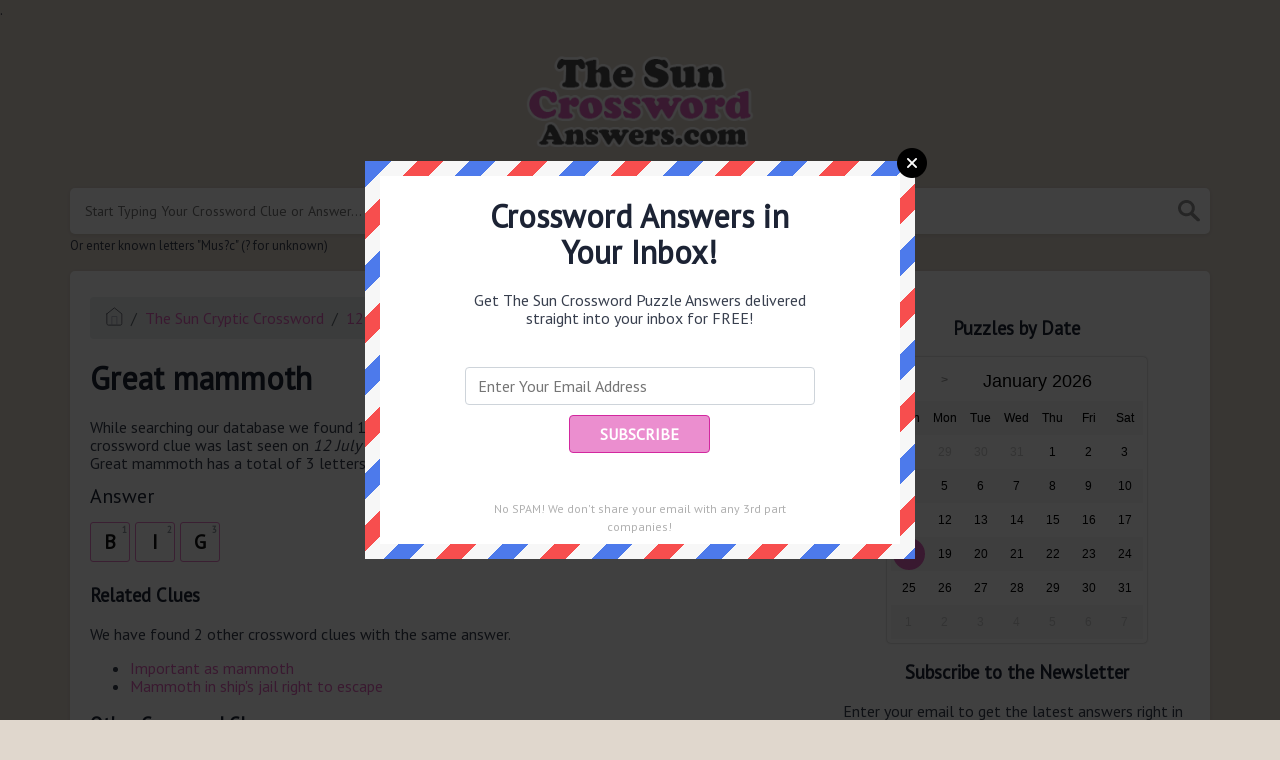

--- FILE ---
content_type: text/html; charset=UTF-8
request_url: https://thesuncrosswordanswers.com/clue/great-mammoth
body_size: 4517
content:
<!doctype html><html lang="en"><head><meta charset="UTF-8"><meta name="viewport" content="width=device-width, initial-scale=1, shrink-to-fit=no"><link rel="icon" type="image/png" href="/storage/app/media//faviconn.png"><title>Great mammoth crossword clue</title><meta name="description" content="On this page you will find the Great mammoth crossword clue answers and solutions. This clue was last seen on 12 July 2023 at the popular The Sun Cryptic Crossword Puzzle"><meta property="og:type" content="article"/><meta property="og:title" content="Great mammoth crossword clue">.	<meta property="og:description" content="On this page you will find the Great mammoth crossword clue answers and solutions. This clue was last seen on 12 July 2023 at the popular The Sun Cryptic Crossword Puzzle"/><meta property="og:url" content="https://thesuncrosswordanswers.com/clue/great-mammoth"/><meta property="og:site_name" content="The Sun 2-Speed Crossword"/><link rel="stylesheet" href="/themes/xwm-xwordth/assets/scss/crosswords.css"><link rel="stylesheet" href="https://cdnjs.cloudflare.com/ajax/libs/jquery-modal/0.9.1/jquery.modal.min.css"/><script src="https://cdn.jsdelivr.net/npm/simple-jscalendar@1.4.4/source/jsCalendar.min.js" integrity="sha384-0LaRLH/U5g8eCAwewLGQRyC/O+g0kXh8P+5pWpzijxwYczD3nKETIqUyhuA8B/UB" crossorigin="anonymous"></script><link rel="stylesheet" href="https://cdn.jsdelivr.net/npm/simple-jscalendar@1.4.4/source/jsCalendar.min.css" integrity="sha384-44GnAqZy9yUojzFPjdcUpP822DGm1ebORKY8pe6TkHuqJ038FANyfBYBpRvw8O9w" crossorigin="anonymous"><link rel="preconnect" href="https://fonts.gstatic.com"><link href="https://fonts.googleapis.com/css2?family=PT+Sans&family=Roboto:wght@100&display=swap" rel="stylesheet"><style>body{background:#e0d7cd;font-family:'PT Sans',sans-serif}p a{color:#e465be}a{color:#e465be}.jsCalendar tbody td.jsCalendar-current{background-color:#e465be}.jsCalendar tbody td,.jsCalendar thead .jsCalendar-week-days th{width:32px;height:32px;line-height:32px}header img{width:240px}.letters-count{float:right;font-size:15px;line-height:23px;color:#d7d7d7}.answer-letters .letter_box{display:inline-block;width:40px;height:40px;border:1px solid #e67cc6;border-radius:3px;text-align:center;color:#101010;font-size:20px;line-height:39px;position:relative;margin-right:5px;font-weight:bold;margin-bottom:5px}.btn-primary{color:#fff;background-color:#eb8ecf;border-color:#d2289f;text-transform:uppercase;font-weight:bolder}</style><script async src="https://www.googletagmanager.com/gtag/js?id=UA-172160590-2"></script><script>window.dataLayer=window.dataLayer||[];function gtag(){dataLayer.push(arguments)}gtag('js',new Date());gtag('config','UA-172160590-2');</script><script type='text/javascript' src='https://platform-api.sharethis.com/js/sharethis.js#property=61a5476cc18e2c00129a70bf&product=sop' async='async'></script></head><body><div class="container"><header><a href="/"><img src="/storage/app/media/thesunlogo.png" alt="TheSunCrosswordAnswers.com"></a></header></div><div class="container"><form class="search" autocomplete="off"><div class="drop-search"><input type="text" name="q" placeholder="Start Typing Your Crossword Clue or Answer..." value="" data-request="onCrosswordSearch" data-request-update="crosswordSearchResults: '#crosswordSearchResults'" data-track-input="500" class="searchbox" onkeydown="if(event.keyCode===13){location.href='/search?q='+encodeURIComponent(this.value)}"><img src="/themes/xwm-xwordth/assets/img/search.svg" alt="Search" onclick="location.href='/search?q='+encodeURIComponent(document.querySelector('.searchbox').value)"><div class="drop-search-content" id="crosswordSearchResults"></div></div><div class="undersearch-txt" style="margin-top:5px">Or enter known letters "Mus?c" (? for unknown)</div></form><br></div><div class="container page-cont"><div class="page"><div class="row"><div class="col-md-8 main-content"><p><ol class="breadcrumb"><li class="breadcrumb-item"><a href="/"><img src="/themes/xwm-xwordth/assets/img/home.svg" alt="Homepage"></a></li> <li class="breadcrumb-item"><a href="/the-sun-cryptic-crossword">The Sun Cryptic Crossword</a></li> <li class="breadcrumb-item"><a href="https://thesuncrosswordanswers.com/the-sun-cryptic-crossword-12-july-2023-answers">12 July 2023</a></li> <li class="breadcrumb-item"><a href="https://thesuncrosswordanswers.com/clue/great-mammoth">Great mammoth</a></li></ol></p><h1>Great mammoth</h1><p><div id="ezoic-pub-ad-placeholder-101"></div></p><p>While searching our database we found 1 possible solution for the: <strong>Great mammoth crossword clue.&nbsp;</strong>This crossword clue was last seen on <em>12 July 2023 The Sun Cryptic Crossword puzzle</em>. The solution we have for Great mammoth has a total of 3 letters.</p><p> <div class="answers"> <h1>Answer</h1> <div class="letters"> <div class="answer-letters"><div class="letter_box"><span>1</span>B</div><div class="letter_box"><span>2</span>I</div><div class="letter_box"><span>3</span>G</div></div></div></div></p><p><div id="ezoic-pub-ad-placeholder-102"></div></p><h3>Related Clues</h3><p>We have found 2 other crossword clues with the same answer.</p><p><div class="related-clues-answers"> <ul> <li> <a href="https://thesuncrosswordanswers.com/clue/important-as-mammoth" class="main-btn"> Important as mammoth</a></li> <li> <a href="https://thesuncrosswordanswers.com/clue/mammoth-in-ships-jail-right-to-escape" class="main-btn"> Mammoth in ship's jail right to escape</a></li></ul></div></p><h3>Other Crossword Clues</h3><p>Below you may find other clues from the same puzzle.</p><p><div class="related-clues-answers"> <ul> <li> <a href="https://thesuncrosswordanswers.com/clue/african-transmitter-sets-in-hollow-tree" class="main-btn"> African transmitter sets in hollow tree</a></li> <li> <a href="https://thesuncrosswordanswers.com/clue/flee-carrying-diamonds-after-a-stunt" class="main-btn"> Flee carrying diamonds after a stunt</a></li> <li> <a href="https://thesuncrosswordanswers.com/clue/saint-irate-panned-mocking-work" class="main-btn"> Saint irate panned mocking work</a></li> <li> <a href="https://thesuncrosswordanswers.com/clue/coin-about-right-for-one-from-uk" class="main-btn"> Coin about right for one from UK</a></li> <li> <a href="https://thesuncrosswordanswers.com/clue/one-thousand-in-shock-after-kings-attack" class="main-btn"> One thousand in shock after king's attack</a></li></ul></div></p><p><br></p><p>If you have already solved this crossword clue and are looking for the main post then head over to <a href="https://thesuncrosswordanswers.com/the-sun-cryptic-crossword-12-july-2023-answers"><strong>The Sun Cryptic Crossword 12 July 2023 Answers</strong></a></p><p><div id="ezoic-pub-ad-placeholder-103"></div></p></div><div class="col-md-4 sidebar"><div class="sharethis-inline-share-buttons"><br></div><h3 style="text-align:center;">Puzzles by Date</h3><p><div id="side-calendar" align="center"></div> <script type="text/javascript">function formatDate(date){var d=new Date(date),month=''+(d.getMonth()+1),day=''+d.getDate(),year=d.getFullYear();if(month.length<2)month='0'+month;if(day.length<2)day='0'+day;return[year,month,day].join('-')}var sidecalendar=document.getElementById("side-calendar");sidecalel=jsCalendar.new(sidecalendar,"18/01/2026",{navigator:true,navigatorPosition:"left",zeroFill:false,monthFormat:"month YYYY",dayFormat:"DDD",language:"en",min:"16/06/2021"});sidecalel.onDateClick(function(event,date){window.location="/daily-crosswords/"+formatDate(date)});</script></p><h3 style="text-align:center;">Subscribe to the Newsletter</h3><p>Enter your email to get the latest answers right in your inbox.</p><p><div class="subscribe-mailbox"> <form data-request="onMailgunListSubscribe" data-request-update="mailSubscribedSuccess: '#mailbox'" data-request-success="document.getElementById('email').value = ''"> <div id="mailbox"></div> <input type="email" placeholder="Enter Your Email Address" id="email" class="form-control" name="email"> <input type="submit" class="btn btn-primary" value="Subscribe"></form> </div></p><h3 style="text-align:center;">Facts and Figures</h3><p>There are a total of 3 crossword puzzles on our site and 91,824 clues.</p><hr><p>The shortest answer in our database is BRA which contains 3 Characters.</p><hr><p><a href="https://thesuncrosswordanswers.com/clue/support-unruly-kid-mostly-3">Support unruly kid mostly (3)</a> is the crossword clue of the shortest answer.</p><hr><p>The longest answer in our database is DISSEMINATE which contains 11 Characters.</p><hr><p><a href="https://thesuncrosswordanswers.com/clue/broadcast-somehow-sanitised-me-11">Broadcast somehow sanitised me (11)</a> is the crossword clue of the longest answer.</p><h3 style="text-align:center;">Recommended Sites</h3><ul><li><a href="https://mirrorcrossword.co.uk/" rel="noopener noreferrer" target="_blank">Mirror Crosswords Answers</a></li><li><a href="https://independentcrossword.co.uk/" rel="noopener noreferrer" target="_blank">Independent Crossword Answers</a></li><li><a href="https://standardcrosswords.co.uk/" rel="noopener noreferrer" target="_blank">Standard Crossword Answers</a></li></ul></div></div></div></div><footer><div class="container"><div class="footer-disclaimer"><p>We are in no way affiliated or endorsed by the publishers that have created the games. All images and logos are property of their respective owners.</p></div><div class="row"><div class="col-md-12"><div class="brand"><a href="/">TheSunCrosswordAnswers.com</a></div><div class="footer-links"><a href="/">Home</a> |
                        <a href="/sitemap.xml">Sitemap</a> |
                        <a href="https://thesuncrosswordanswers.com/privacy">Privacy</a> |
                        <a href="/archive">Archive</a></div></div></div></div></footer><script src="https://cdnjs.cloudflare.com/ajax/libs/jquery/3.5.1/jquery.min.js"></script><script src="/modules/system/assets/js/framework-extras.js"></script><link rel="stylesheet" property="stylesheet" href="/modules/system/assets/css/framework-extras.css"><script src="https://cdnjs.cloudflare.com/ajax/libs/jquery-modal/0.9.1/jquery.modal.min.js"></script><div id="mailmodal" class="mailbox-modal modal"><div class="innercont"><div class="modaltxt"><h1>Crossword Answers in Your Inbox!</h1><p>Get The Sun Crossword Puzzle Answers delivered straight into your inbox for FREE!</p></div><div class="modalform"><form data-request="onMailgunListSubscribe" data-request-update="mailSubscribedSuccess: '#mailboxtwo'" data-request-success="document.getElementById('email').value = ''"><div id="mailboxtwo"></div><input type="email" placeholder="Enter Your Email Address" id="email" class="form-control" name="email"><input type="submit" class="btn btn-primary subbutton" value="Subscribe"></form><div class="nospam"><span style="font-size:12px;color:#b0b0b0;">No SPAM! We don't share your email with any 3rd part companies!</span></div></div></div></div><script>function getCookie(name){var value="; "+document.cookie;var parts=value.split("; "+name+"=");if(parts.length==2)return parts.pop().split(";").shift();else return null}if(getCookie('mailbox')){}else{document.cookie='mailbox=222; expires=Fri, 31 Dec 9999 23:59:59 GMT';setTimeout(function(){$("#mailmodal").modal()},5000)}</script><script>function filterable(){var input,filter,ul,li,a,i,txtValue;input=document.getElementById("catInput");filter=input.value.toUpperCase();ul=document.getElementsByClassName("row")[0];li=ul.getElementsByClassName("filterable");for(i=0;i<li.length;i++){a=li[i].getElementsByClassName("searchable")[0];txtValue=a.textContent||a.innerText;if(txtValue.toUpperCase().indexOf(filter)>-1){li[i].style.display=""}else{li[i].style.display="none"}}}$(function(){$(window).click(function(){$(".drop-search-content").hide()});$(".searchbox").focusin(function(event){$(".drop-search-content").show()});$('.search').click(function(event){event.stopPropagation()})});$(function(){$("#nrLettersSelect").change(function(){var htmlString="";var len=$(this).val();var incr=0;for(var i=0;i<len;i++){incr=i+1;htmlString+="<div class='l-box' style='margin-right:3px'><span>"+incr+"</span><input type='text' name='' class='letter letterinput' maxlength='1'></div>"}$("#solverLettersOutput").html(htmlString)})});$(document).on('keyup','.letterinput',function(e){var key=e.keyCode||e.charCode;if(key==8||key==46){$(this).val("");$(this).closest('div').prev().find('.letterinput').focus()}else{if($(this).val()){$(this).closest('div').next().find('.letterinput').focus()}}});</script><script defer src="https://static.cloudflareinsights.com/beacon.min.js/vcd15cbe7772f49c399c6a5babf22c1241717689176015" integrity="sha512-ZpsOmlRQV6y907TI0dKBHq9Md29nnaEIPlkf84rnaERnq6zvWvPUqr2ft8M1aS28oN72PdrCzSjY4U6VaAw1EQ==" data-cf-beacon='{"version":"2024.11.0","token":"1ef1d89b13774de8b7d3400efc386c32","r":1,"server_timing":{"name":{"cfCacheStatus":true,"cfEdge":true,"cfExtPri":true,"cfL4":true,"cfOrigin":true,"cfSpeedBrain":true},"location_startswith":null}}' crossorigin="anonymous"></script>
</body></html>